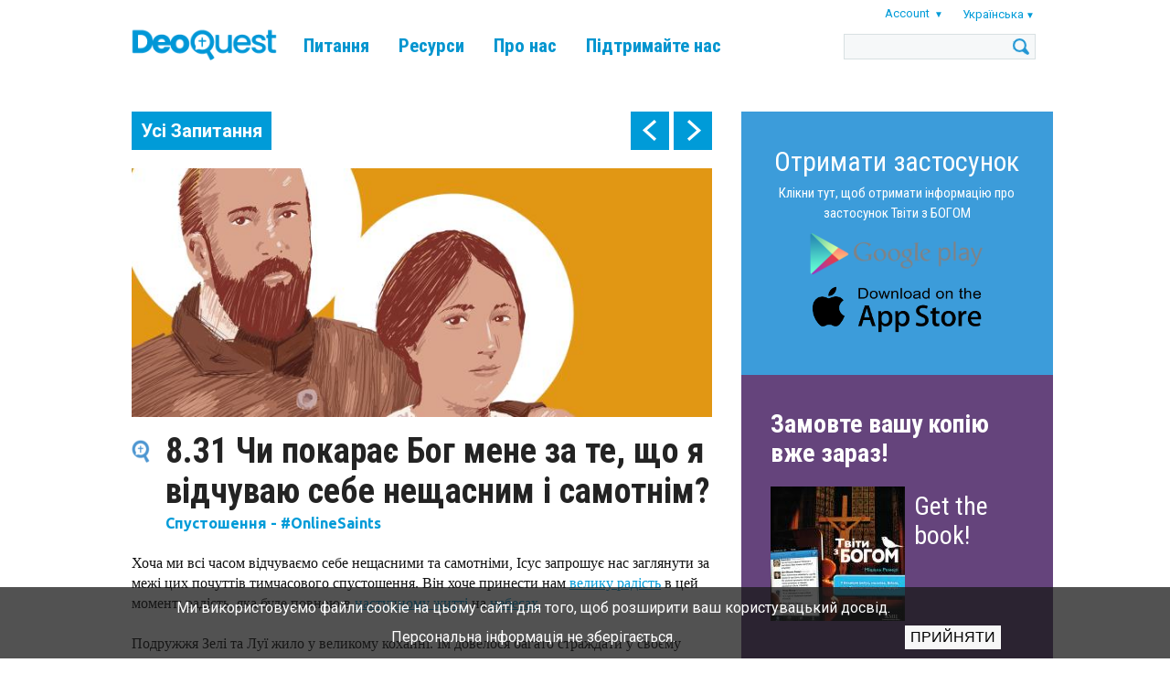

--- FILE ---
content_type: text/html; charset=UTF-8
request_url: https://www.tweetingwithgod.com/uk/content/831-chy-pokaraye-boh-mene-za-te-shcho-ya-vidchuvayu-sebe-neshchasnym-i-samotnim
body_size: 41397
content:

<!DOCTYPE html>
<html lang="uk" dir="ltr" prefix="content: http://purl.org/rss/1.0/modules/content/  dc: http://purl.org/dc/terms/  foaf: http://xmlns.com/foaf/0.1/  og: http://ogp.me/ns#  rdfs: http://www.w3.org/2000/01/rdf-schema#  schema: http://schema.org/  sioc: http://rdfs.org/sioc/ns#  sioct: http://rdfs.org/sioc/types#  skos: http://www.w3.org/2004/02/skos/core#  xsd: http://www.w3.org/2001/XMLSchema# ">
  <head>
    <meta name="apple-itunes-app" content="app-id=939530303">
    <meta charset="utf-8" />
<meta name="Generator" content="Drupal 9 (https://www.drupal.org)" />
<meta name="MobileOptimized" content="width" />
<meta name="HandheldFriendly" content="true" />
<meta name="viewport" content="width=device-width, initial-scale=1.0" />
<title>8.31 Чи покарає Бог мене за те, що я відчуваю себе нещасним і самотнім? | DeoQuest</title>
<link rel="icon" href="/themes/custom/deoquest/images/favicon_0.png" type="image/png" />
<link rel="alternate" hreflang="en" href="https://www.tweetingwithgod.com/en/content/831-will-god-punish-me-feeling-miserable-and-alone" />
<link rel="alternate" hreflang="de" href="https://www.tweetingwithgod.com/de/content/831-wird-gott-mich-dafuer-bestrafen-dass-ich-mich-ungluecklich-und-allein-fuehle" />
<link rel="alternate" hreflang="es" href="https://www.tweetingwithgod.com/es/content/831-me-castigara-dios-por-sentirme-miserable-y-solo" />
<link rel="alternate" hreflang="fr" href="https://www.tweetingwithgod.com/fr/content/831-dieu-me-punira-t-il-de-me-sentir-miserable-et-seul" />
<link rel="alternate" hreflang="it" href="https://www.tweetingwithgod.com/it/content/831-dio-mi-punira-perche-mi-sento-miserabile-e-solo" />
<link rel="alternate" hreflang="pt-pt" href="https://www.tweetingwithgod.com/pt/content/831-will-god-punish-me-feeling-miserable-and-alone" />
<link rel="alternate" hreflang="uk" href="https://www.tweetingwithgod.com/uk/content/831-chy-pokaraye-boh-mene-za-te-shcho-ya-vidchuvayu-sebe-neshchasnym-i-samotnim" />
<link rel="alternate" hreflang="de-at" href="https://www.tweetingwithgod.com/de-at/content/831-will-god-punish-me-feeling-miserable-and-alone" />
<link rel="alternate" hreflang="fr-be" href="https://www.tweetingwithgod.com/fr-be/content/831-will-god-punish-me-feeling-miserable-and-alone" />
<link rel="alternate" hreflang="it-it" href="https://www.tweetingwithgod.com/it-it/content/831-will-god-punish-me-feeling-miserable-and-alone" />
<link rel="alternate" hreflang="en-gb" href="https://www.tweetingwithgod.com/en-gb/content/831-will-god-punish-me-feeling-miserable-and-alone" />
<link rel="alternate" hreflang="uk-ua" href="https://www.tweetingwithgod.com/uk-ua/node/13041" />
<link rel="canonical" href="https://www.tweetingwithgod.com/uk/content/831-chy-pokaraye-boh-mene-za-te-shcho-ya-vidchuvayu-sebe-neshchasnym-i-samotnim" />
<link rel="shortlink" href="https://www.tweetingwithgod.com/uk/node/13041" />

    <title>8.31 Чи покарає Бог мене за те, що я відчуваю себе нещасним і самотнім? | DeoQuest</title>
    <link rel="stylesheet" media="all" href="/sites/default/files/css/css_EjmQ9oJ-R3yl3adzxGlr7SZQFcrQaOCHQRXByGO-vm0.css" />
<link rel="stylesheet" media="all" href="//fonts.googleapis.com/css2?family=Roboto+Condensed:ital,wght@0,400;0,700;1,400;1,700&amp;family=Roboto:ital,wght@0,400;0,500;0,700;1,400;1,500;1,700&amp;family=Ubuntu+Condensed&amp;family=Ubuntu:ital,wght@0,400;0,500;0,700;1,400;1,500;1,700&amp;display=swap" />
<link rel="stylesheet" media="all" href="/sites/default/files/css/css_vsu-NPxbMr_TinVnQEMl0MJjGej9tPPvNwac5xnUwrA.css" />

    <!-- Google tag (gtag.js) -->
    <script async src="https://www.googletagmanager.com/gtag/js?id=G-L30W567G16"></script>
    <script>
      window.dataLayer = window.dataLayer || [];
      function gtag(){dataLayer.push(arguments);}
      gtag('js', new Date());
      gtag('config', 'G-L30W567G16');
    </script>
    
  </head>
  <body class="path--node body-sidebars-second alias--content-831-chy-pokaraye-boh-mene-za-te-shcho-ya-vidchuvayu-sebe-neshchasnym-i-samotnim nodetype--tweet_page logged-out not-front page-node-type-tweet-page">
    <div id="skip">
      <a class="visually-hidden focusable skip-link" href="#content">
        Skip to content
      </a>
    </div>
    
      <div class="dialog-off-canvas-main-canvas" data-off-canvas-main-canvas>
    <div  class="page-standard" id="page">

  <!-- ______________________ HEADER _______________________ -->
  <header id="header">
    <div class="cog--mq mq-header" style="direction: ltr; text-align: left;">
              <div id="header-region">
            <div class="region region-header">
    <div id="block-deoquest-branding" class="site-branding block block-system block-system-branding-block">
  
    
              <a href="/uk" title="Головна" rel="home" class="logo">
            <img src="/themes/custom/deoquest/images/logo.png" alt="Головна"/>
        </a>
        </div>

<nav role="navigation" aria-labelledby="block-deoquest-main-menu" id="block-deoquest-main-menu" class="block block-menu navigation block-system-menublock menu--main">
    
            
  <h2 class="visually-hidden" id="block-deoquest-main-menu">Main navigation</h2>
  


        
              <ul class="menu">
                  <li class="is-leaf">
          <a href="/uk/tweets" data-drupal-link-system-path="node/13163">Питання</a>
                  </li>
              <li class="expanded">
          <a href="/uk/content/tvity-z-bohom" data-drupal-link-system-path="node/2596">Ресурси</a>
                                    <ul class="menu">
                  <li class="is-leaf">
          <a href="/uk/content/tvity-z-bohom" data-drupal-link-system-path="node/2596">Книга</a>
                  </li>
              <li class="is-leaf">
          <a href="/uk/content/zastosunky-prohramy" data-drupal-link-system-path="node/1626">Застосунок</a>
                  </li>
          </ul>
  
                  </li>
              <li class="expanded">
          <a href="/uk/content/otets-mishel-remeri" data-drupal-link-system-path="node/51">Про нас</a>
                                    <ul class="menu">
                  <li class="is-leaf">
          <a href="/uk/content/otets-mishel-remeri" data-drupal-link-system-path="node/51">Автор</a>
                  </li>
              <li class="is-leaf">
          <a href="/uk/content/my-robymo-tvity-z-bohom" data-drupal-link-system-path="node/376">Команда</a>
                  </li>
              <li class="is-leaf">
          <a href="/uk/content/pro-tvity-z-bohom" data-drupal-link-system-path="node/371">TwGOD</a>
                  </li>
              <li class="is-leaf">
          <a href="/uk/content/chasti-zapytannya" data-drupal-link-system-path="node/366">FAQ</a>
                  </li>
              <li class="is-leaf">
          <a href="/uk/content/nashi-kontakty" data-drupal-link-system-path="node/13165">Контакти</a>
                  </li>
          </ul>
  
                  </li>
              <li class="expanded">
          <a href="/uk/content/dopomozhit-nam-prodovzhyty-nashu-misiyu" data-drupal-link-system-path="node/361">Підтримайте нас</a>
                                    <ul class="menu">
                  <li class="is-leaf">
          <a href="/uk/content/dopomozhit-nam-prodovzhyty-nashu-misiyu" data-drupal-link-system-path="node/361">Пожертва</a>
                  </li>
              <li class="is-leaf">
          <a href="/uk/content/molitsya-razom-z-namy" data-drupal-link-system-path="node/8031">Молитва</a>
                  </li>
              <li class="is-leaf">
          <a href="/uk/content/zrobit-vazhlyvyy-vybir-stante-volonterom" data-drupal-link-system-path="node/9121">Волонтер</a>
                  </li>
          </ul>
  
                  </li>
          </ul>
  


  </nav>
<div id="block-user-account-menu" class="block block-nice-menus block-nice-menus-block">
  
    
      
              <ul class="nice-menu nice-menu-account nice-menu-down menu">
                  <li class="menuparent">
          <span>Account</span>
                                    <ul class="menu">
                  <li>
          <a href="/uk/user/register" data-drupal-link-system-path="user/register">Register</a>
                  </li>
              <li>
          <a href="/uk/user/login?current=/uk/content/831-chy-pokaraye-boh-mene-za-te-shcho-ya-vidchuvayu-sebe-neshchasnym-i-samotnim" data-drupal-link-system-path="user/login">Вхід</a>
                  </li>
          </ul>
  
                  </li>
          </ul>
  



  </div>
<div id="block-deoquest-dropdown-language" class="block block-dropdown-language block-dropdown-languagelanguage-interface">
  
    
        <div class="dropbutton-wrapper"><div class="dropbutton-widget"><span class="current-language"><span class="key lang-tgl">uk</span><span class="name lang-tgl">Українська</span></span><ul class="dropdown-language-item"><li class="en"><a href="/en/content/831-will-god-punish-me-feeling-miserable-and-alone" class="language-link" hreflang="en"><span class="name">English</span><span class="key">en</span></a></li><li class="de"><a href="/de/content/831-wird-gott-mich-dafuer-bestrafen-dass-ich-mich-ungluecklich-und-allein-fuehle" class="language-link" hreflang="de"><span class="name">Deutsch</span><span class="key">de</span></a></li><li class="es"><a href="/es/content/831-me-castigara-dios-por-sentirme-miserable-y-solo" class="language-link" hreflang="es"><span class="name">Español</span><span class="key">es</span></a></li><li class="fr"><a href="/fr/content/831-dieu-me-punira-t-il-de-me-sentir-miserable-et-seul" class="language-link" hreflang="fr"><span class="name">Français</span><span class="key">fr</span></a></li><li class="it"><a href="/it/content/831-dio-mi-punira-perche-mi-sento-miserabile-e-solo" class="language-link" hreflang="it"><span class="name">Italiano</span><span class="key">it</span></a></li><li class="pt-pt"><a href="/pt/content/831-will-god-punish-me-feeling-miserable-and-alone" class="language-link" title="Português" hreflang="pt-pt">Português</a></li></ul></div></div>
  </div>
<div class="search-opener"></div>
<div class="search-block-form block block-search block-search-form-block" data-drupal-selector="search-block-form" id="block-deoquest-search" role="search">
  
    
      <div class="inner-search">
      <form action="/uk/search/node" method="get" id="search-block-form" accept-charset="UTF-8">
  <div class="js-form-item form-item js-form-type-search form-type-search js-form-item-keys form-item-keys form-no-label">
      <label for="edit-keys" class="visually-hidden">Пошук</label>
        <input title="Введіть терміни, які необхідно знайти." data-drupal-selector="edit-keys" type="custom-search" id="edit-keys" name="keys" value="" size="15" maxlength="128" class="form-search" />

        </div>
<div data-drupal-selector="edit-actions" class="form-actions js-form-wrapper form-wrapper" id="edit-actions"><input data-drupal-selector="edit-submit" type="submit" id="edit-submit" value="Пошук" class="button js-form-submit form-submit" />
</div>

</form>

    </div>
  </div>

<div class="mobile-menu-opener"></div>
<nav role="navigation" aria-labelledby="block-deoquest-main-navigation-mobile" id="block-deoquest-main-navigation-mobile" class="block block-menu navigation block-system-menublock menu--main">
      
        
              <ul class="menu">
                  <li class="is-leaf">
          <a href="/uk/tweets" data-drupal-link-system-path="node/13163">Питання</a>
                  </li>
              <li class="expanded">
          <a href="/uk/content/tvity-z-bohom" data-drupal-link-system-path="node/2596">Ресурси</a>
                                    <ul class="menu">
                  <li class="is-leaf">
          <a href="/uk/content/tvity-z-bohom" data-drupal-link-system-path="node/2596">Книга</a>
                  </li>
              <li class="is-leaf">
          <a href="/uk/content/zastosunky-prohramy" data-drupal-link-system-path="node/1626">Застосунок</a>
                  </li>
              <li class="is-leaf">
          <a href="/uk/node/13164" data-drupal-link-system-path="node/13164">CMC app</a>
                  </li>
              <li class="is-leaf">
          <a href="/uk/faithcourse" data-drupal-link-system-path="node/13201">Faith Course</a>
                  </li>
          </ul>
  
                  </li>
              <li class="expanded">
          <a href="/uk/content/otets-mishel-remeri" data-drupal-link-system-path="node/51">Про нас</a>
                                    <ul class="menu">
                  <li class="is-leaf">
          <a href="/uk/content/otets-mishel-remeri" data-drupal-link-system-path="node/51">Автор</a>
                  </li>
              <li class="is-leaf">
          <a href="/uk/content/my-robymo-tvity-z-bohom" data-drupal-link-system-path="node/376">Команда</a>
                  </li>
              <li class="is-leaf">
          <a href="/uk/content/pro-tvity-z-bohom" data-drupal-link-system-path="node/371">TwGOD</a>
                  </li>
              <li class="is-leaf">
          <a href="/uk/content/chasti-zapytannya" data-drupal-link-system-path="node/366">FAQ</a>
                  </li>
              <li class="is-leaf">
          <a href="/uk/content/nashi-kontakty" data-drupal-link-system-path="node/13165">Контакти</a>
                  </li>
          </ul>
  
                  </li>
              <li class="expanded">
          <a href="/uk/content/dopomozhit-nam-prodovzhyty-nashu-misiyu" data-drupal-link-system-path="node/361">Підтримайте нас</a>
                                    <ul class="menu">
                  <li class="is-leaf">
          <a href="/uk/content/dopomozhit-nam-prodovzhyty-nashu-misiyu" data-drupal-link-system-path="node/361">Пожертва</a>
                  </li>
              <li class="is-leaf">
          <a href="/uk/content/molitsya-razom-z-namy" data-drupal-link-system-path="node/8031">Молитва</a>
                  </li>
              <li class="is-leaf">
          <a href="/uk/content/zrobit-vazhlyvyy-vybir-stante-volonterom" data-drupal-link-system-path="node/9121">Волонтер</a>
                  </li>
          </ul>
  
                  </li>
          </ul>
  


  </nav>

  </div>

        </div>
          </div>
  </header>
  <!-- /header -->

  <div id="header-placeholder"></div>

  <!-- ______________________ Pre content _______________________ -->
      <div class="clearfix pre-content" id="pre-content">
      <div class="cog--mq mq-precontent">
          <div class="region region-pre-content">
    <div data-drupal-messages-fallback class="hidden"></div>

  </div>

      </div>
    </div>
  
  <!-- ______________________ MAIN _______________________ -->

  <div class="clearfix" id="main">
    <div class="cog--mq mq-main">

            <!-- /sidebar-first -->

      <section id="content">

        
        
        <div id="content-area">
            <div class="region region-content">
    <div id="block-deoquest-tweet-pager" class="block block-mxt-core block-tweet-pager-block">
  
    
      <div class="clearfix tweet-navigation turns-sticky" data-stickydummyid="tweet-navigation--dummy">
  <div class="tweet-navigation-inner-wrapper">
    <a href="/uk/tweets" class="all-tweets">Усі Запитання</a>
    <div class="tweet-navigation--arrows">
      <span class="tweet-navigation-item freepager-previous">
        <a href="/uk/content/830-ya-skhvylovanyy-i-v-rozpachi-chy-zavzhdy-zhyttya-bude-takym-vyprobuvannyam-yak-zberehty" hreflang="uk">prev</a>
        <div class="preview"><span class="preview--prevnext">Попередній:</span><span class="preview--title">8.30 Я схвильований і в розпачі; чи завжди життя буде таким випробуванням? Як зберегти мотивацію та уникнути вигорання?</div>
      </span>
      <span class="tweet-navigation-item freepager-next">
        <a href="/uk/content/832-chy-isnuye-khrystyyanskyy-sposib-borotby-z-depresiyeyu" hreflang="uk">next</a>
        <div class="preview"><span class="preview--prevnext">Наступний:</span><span class="preview--title">8.32 Чи існує християнський спосіб боротьби з депресією?</div>
      </span>
    </div>
  </div>
</div>

<section id="tweet-navigation--dummy" class="sticky-dummy"> </section>

  </div>
<div id="block-deoquest-content" class="block block-system block-system-main-block">
  
    
      <div class="node node--type-tweet-page node--view-mode-full ds-1col clearfix">

  

  
            <div class="field field--name-field-image field--type-image field--label-hidden field__item">  <img loading="lazy" src="/sites/default/files/styles/tweet_full/public/q8_31.jpg?h=c7aacc3c&amp;itok=AYzcDO57" width="700" height="300" alt="" typeof="foaf:Image" />


</div>
      
  <h1>
  8.31 Чи покарає Бог мене за те, що я відчуваю себе нещасним і самотнім?
</h1>


            <div class="field field--name-field-subject field--type-entity-reference field--label-hidden field__item">Спустошення - #OnlineSaints</div>
      
            <div class="field field--name-body field--type-text-with-summary field--label-hidden field__item"><p>Хоча ми всі часом відчуваємо себе нещасними та самотніми, Ісус запрошує нас заглянути за межі цих почуттів тимчасового спустошення. Він хоче принести нам <a data-entity-substitution="canonical" data-entity-type="node" data-entity-uuid="73697778-401f-4280-b6ae-5cddbee46071" href="/uk/content/402-shcho-meni-robyty-zi-svoyim-zhyttyam" title="4.02 Що мені робити зі своїм життям?">велику радість</a> в цей момент; радість, яка буде повною в <a data-entity-substitution="canonical" data-entity-type="node" data-entity-uuid="d451c8c2-e9eb-4d84-bbe7-6a67e05fbbac" href="/uk/content/150-naskilky-vazhlyvym-ye-voskresinnya" title="1.50 Наскільки важливим є Воскресіння?">наступному житті</a> на <a data-entity-substitution="canonical" data-entity-type="node" data-entity-uuid="c5b6daef-35d5-4297-a3ed-d4f5b8923823" href="/uk/content/145-ray-yakym-bude-vichne-zhyttya-na-zemli" title="1.45 Рай! Яким буде вічне життя на землі?">небесах</a>.<br />
 <br />
Подружжя Зелі та Луї жило у великому коханні. Їм довелося багато страждати у своєму житті, але вони ніколи не полишали надії і продовжували вірити в Божу любов і присутність. Одна з їхніх дочок стала відома як <a data-entity-substitution="canonical" data-entity-type="node" data-entity-uuid="31293153-1f8d-4596-bf92-6ea134851ad5" href="/uk/content/842-chomu-boh-khotiv-spilkuvatysya-z-takoyu-pohanoyu-lyudynoyu-yak-ya" title="8.42 Чому Бог хотів би спілкуватися з такою поганою людиною, як я?">свята Тереза ​​з Лізьє</a>. Ви хочете мати таку велику віру?<br />
 <br />
Щоб дізнатися більше про цих святих, відскануйте зображення за допомогою мобільного застосунку <a href="https://www.onlinewithsaints.com/">Online with Saints</a> або натисніть:</p>

<p>→ <a href="https://app.onlinewithsaints.com/saint-zelie-martin-guerin">Свята Марі-Азелі Герін </a></p>

<p>→ <a href="https://app.onlinewithsaints.com/saint-louis-martin">Святий Луї Мартін</a><br />
 </p>

<p><iframe allow="accelerometer; autoplay; clipboard-write; encrypted-media; gyroscope; picture-in-picture" allowfullscreen="" frameborder="0" height="315" src="https://www.youtube.com/embed/LJidULAhqZs" title="YouTube video player" width="560"></iframe></p>
<div class="button-buy-the-book clearfix">
        <a href="/uk/content/zamovte-knyhu" class="btn">Більше про це читай у книзі</a>
        </div></div>
            <div  class="tweetbox">
        
                  Бог дуже любить вас і перебуває з вами кожну мить. Він знає ваш стан і почуття краще за вас, без будь-яких засуджень і покарань.
      
  
    </div>


      <div class="field field--name-field-slideshow field--type-entity-reference-revisions field--label-hidden field__items">
              <div class="field field--name-field-slideshow field--type-entity-reference-revisions field--label-hidden field__item">  <div class="paragraph paragraph--type--slideshow paragraph--view-mode--default">
          
      </div>
</div>
          </div>
  
      <div class="field field--name-field-references-to-text field--type-entity-reference-revisions field--label-above field__items">
          </div>
  
      <div class="field field--name-field-references-to-church-fathe field--type-entity-reference-revisions field--label-above field__items">
          </div>
  
      <div class="field field--name-field-references-to-the-popes field--type-entity-reference-revisions field--label-above field__items">
          </div>
  
            <div class="field field--name-dynamic-block-fieldnode-tweet-page-related-pages- field--type-ds field--label-hidden field__item"><div class="block block-views block-views-blocktwg-related-pages-block-related-tweets">
  
      <h2>Супутні питання</h2>
    
      <div class="views-element-container"><div class="view view-twg-related-pages view-id-twg_related_pages view-display-id-block_related_tweets js-view-dom-id-40f02cd39ea3fe7d77a9db764593fb932f3d12347fb285b56a1b792986b4218e">
  
    
      
      <div class="view-content">
          <div class="views-row">
    <div class="node node--type-tweet-page node--view-mode-teaser ds-1col clearfix">

  

  
            <div class="field field--name-field-image field--type-image field--label-hidden field__item">  <a href="/uk/content/828-shcho-robyty-yakshcho-ya-nevpevnenyy-soromyazlyvyy-abo-mayu-nyzku-samootsinku-yak-ya" hreflang="uk"><img loading="lazy" src="/sites/default/files/styles/tweet_related_teaser/public/q8_28.jpg?itok=LBQqOhE3" width="700" height="400" alt="" typeof="foaf:Image" />

</a>
</div>
      
<div  class="float-next-to-image">
      
            <div class="field field--name-node-title field--type-ds field--label-hidden field__item"><h2>
  <a href="/uk/content/828-shcho-robyty-yakshcho-ya-nevpevnenyy-soromyazlyvyy-abo-mayu-nyzku-samootsinku-yak-ya" hreflang="uk">8.28 Що робити, якщо я невпевнений, сором’язливий або маю низьку самооцінку? Як я можу бути більше самим собою?</a>
</h2>
</div>
      
            <div class="field field--name-field-subject field--type-entity-reference field--label-hidden field__item">Спустошення - #OnlineSaints</div>
      
  </div>


</div>


  </div>
    <div class="views-row">
    <div class="node node--type-tweet-page node--view-mode-teaser ds-1col clearfix">

  

  
            <div class="field field--name-field-image field--type-image field--label-hidden field__item">  <a href="/uk/content/834-yak-khrystyyanam-borotysya-zi-stresom" hreflang="uk"><img loading="lazy" src="/sites/default/files/styles/tweet_related_teaser/public/q8_34.jpg?itok=y7p-RQzY" width="700" height="400" alt="" typeof="foaf:Image" />

</a>
</div>
      
<div  class="float-next-to-image">
      
            <div class="field field--name-node-title field--type-ds field--label-hidden field__item"><h2>
  <a href="/uk/content/834-yak-khrystyyanam-borotysya-zi-stresom" hreflang="uk">8.34 Як християнам боротися зі стресом?</a>
</h2>
</div>
      
            <div class="field field--name-field-subject field--type-entity-reference field--label-hidden field__item">Спустошення - #OnlineSaints</div>
      
  </div>


</div>


  </div>
    <div class="views-row views-row-last">
    <div class="node node--type-tweet-page node--view-mode-teaser ds-1col clearfix">

  

  
            <div class="field field--name-field-image field--type-image field--label-hidden field__item">  <a href="/uk/content/833-shcho-robyty-yakshcho-khtos-dumaye-pro-samohubstvo" hreflang="uk"><img loading="lazy" src="/sites/default/files/styles/tweet_related_teaser/public/q8_33.jpg?itok=qz8fboy_" width="700" height="400" alt="" typeof="foaf:Image" />

</a>
</div>
      
<div  class="float-next-to-image">
      
            <div class="field field--name-node-title field--type-ds field--label-hidden field__item"><h2>
  <a href="/uk/content/833-shcho-robyty-yakshcho-khtos-dumaye-pro-samohubstvo" hreflang="uk">8.33 Що робити, якщо хтось думає про самогубство?</a>
</h2>
</div>
      
            <div class="field field--name-field-subject field--type-entity-reference field--label-hidden field__item">Спустошення - #OnlineSaints</div>
      
  </div>


</div>


  </div>

    </div>
  
          </div>
</div>

  </div>
</div>
      

</div>


  </div>

  </div>

        </div>

        

      </section>
      <!-- /content-inner /content -->

              <aside class="sidebar-second sidebars" id="sidebar-second">
            <div class="region region-sidebar-second">
    <div id="block-deoquest-download-app" class="block--type--bottom-block block block-block-content block-block-content364a024f-dc5a-4b30-bc6f-b92f19432972 font-white bg-blue-slogan no-image">
            


      <div class="holder">
      
              <a href="/uk/app" class="text-content top">
                                        <h3></h3>
                                
            <div class="field field--name-field-bottom-block-body field--type-text-long field--label-hidden field__item"><div style="text-align:center;">
<div style="color: #FFF; font-size: 30px; padding-bottom: 10px;"><a href="/uk/app">Отримати застосунок</a></div>

<p style="color:#FFF"><a href="/uk/app">Клікни тут, щоб отримати інформацію про застосунок Твіти з БОГОМ</a></p>
</div>
<style type="text/css">
<!--/*--><![CDATA[/* ><!--*/
.wraptocenter {
  width: 200px ;
  margin-left: auto ;
  margin-right: auto ;
}

/*--><!]]>*/
</style><div class="wraptocenter">
<p><a href="https://play.google.com/store/apps/details?id=com.twg.app"><img align="middle" alt="" class="media-image attr__typeof__foaf:Image img__fid__1726 img__view_mode__large attr__format__large attr__field_file_image_alt_text[nl][0][value]__ attr__field_file_image_title_text[nl][0][value]__" img="" src="/sites/default/files/app_google_play_2.png?itok=TtfMvNHw" style="float: middle;" typeof="foam:Image" /></a></p>

<p><a href="https://apps.apple.com/us/app/tweeting-with-god/id939530303?ign-mpt=uo%3D4"><img alt="" class="media-image attr__typeof__foaf:Image img__fid__1721 img__view_mode__large attr__format__large attr__field_file_image_alt_text[nl][0][value]__ attr__field_file_image_title_text[nl][0][value]__" src="/sites/default/files/app_app_store_2.png?itok=1ZHdbSpl" typeof="foaf:Image" /></a></p>
</div>
</div>
      
                  </a>

            </div>
      </div>

<div id="block-deoquest-order-block" class="block--type--order-block block block-block-content block-block-content669116ef-2c07-4cbc-b5ef-d0820308be30">

  
      <h2>Замовте вашу копію вже зараз!</h2>
    

          <div class="clearfix book-order-item">
      <figure class="order-book-image">
          
            <div class="field field--name-field-image-1 field--type-image field--label-hidden field__item">  <a href="https://svichado.com/vira_pr_v/nascha_vira/tvity_z_bohom.html"><img loading="lazy" src="/sites/default/files/styles/shop_image/public/2022-10/Ukrainian_1.jpg?itok=vurZ_Dgj" width="147" height="147" alt="" typeof="Image" /></a></div>
      
      </figure>
      <h3><a href="https://svichado.com/vira_pr_v/nascha_vira/tvity_z_bohom.html">Get the book!</a></h3>
      <figure class="order-button">
        <a href="https://svichado.com/vira_pr_v/nascha_vira/tvity_z_bohom.html"></a>
      </figure>
    </div>
    
    
  </div>
<div id="block-deoquest-order-other-languages" class="block--type--bottom-block block block-block-content block-block-contentdc9061f0-7126-4e29-bee7-25a67ce3d633 font-white bg-light-purple contains-image">
            


      <div class="holder">
      
            <div class="field field--name-field-image field--type-image field--label-hidden field__item">  <img loading="lazy" src="/sites/default/files/styles/block_background/public/2025-07/lightpurple.png?itok=n32QTaPY" width="768" height="539" alt="" typeof="foaf:Image" />


</div>
      
              <div class="text-content top">
                                <h3></h3>
                          
            <div class="field field--name-field-bottom-block-body field--type-text-long field--label-hidden field__item"><div class="text-align-center" style="font-size: 25px; padding-bottom: 5px;"><a href="/en/content/order-orden-ordem-commander" style="text-decoration: none; display: block; padding: 0px; ">Order other languages</a></div>

<div style="text-align:center;"><a href="/en/content/order-orden-ordem-commander" style="text-decoration: none&quot;">Click here for our publications in other languages</a><a href="/en/node/4036">.</a></div>
</div>
      
                </div>
            </div>
      </div>

  </div>

        </aside>
            <!-- /sidebar-first -->

    </div>
    <!-- /cog--mq -->
  </div>
  <!-- /main -->

  <!-- ______________________ Post content _______________________ -->

  
  <!-- ______________________ BOTTOM BLOCKS _______________________ -->

      <div id="bottom-blocks">
      <div class="cog--mq mq-bottom-blocks">
          <div class="region region-bottom-blocks">
    <div id="block-deoquest-book-site-and-app" class="block--type--bottom-block block block-block-content block-block-contentaa7a12ba-04cf-469e-9884-429c18b3814d font-black bg-light-blue contains-image">
            


      <div class="holder">
      
            <div class="field field--name-field-image field--type-image field--label-hidden field__item">  <img loading="lazy" src="/sites/default/files/styles/block_background/public/2020-12/img_5954c.jpg?itok=bqX2vaEJ" width="768" height="539" alt="" typeof="foaf:Image" />


</div>
      
              <a href="https://www.facebook.com/TweetingWithGod" class="text-content top">
                                        <h3>Welcome!</h3>
                                
            <div class="field field--name-field-bottom-block-body field--type-text-long field--label-hidden field__item"><h2><strong>Reach out to us on social media and let us know what you think of DeoQuest.</strong></h2>
</div>
      
                  </a>

            </div>
      </div>
<div id="block-deoquest-bottom-video-block" class="block--type--basic block block-block-content block-block-content05f53275-8a85-4869-84db-b86586ab4dbe">

  
    

  
    <div class="iframe-container">
      <iframe allow="accelerometer; autoplay; clipboard-write; encrypted-media; gyroscope; picture-in-picture; web-share" allowfullscreen="" frameborder="0" height="315" referrerpolicy="strict-origin-when-cross-origin" src="https://www.youtube.com/embed/AcME5I05LOg?si=pL88bZGIocpyhIsJ" title="YouTube video player" width="560"></iframe>

    </div>
  </div>
<div id="block-deoquest-papal-blessing" class="block--type--bottom-block block block-block-content block-block-content5a3cf533-dffa-43e6-9e08-d2a30aa68188 font-white bg-blue-slogan contains-image">
            


      <div class="holder">
      
            <div class="field field--name-field-image field--type-image field--label-hidden field__item">  <img loading="lazy" src="/sites/default/files/styles/block_background/public/2020-08/twgod_pope_receives_leeg_0.png?itok=CMstWWpZ" width="768" height="539" alt="" typeof="foaf:Image" />


</div>
      
              <a href="/en/content/pope-francis-blesses-tweeting-god" class="text-content top">
                                        <h3>Pope blesses #TwGOD!</h3>
                                
                  </a>

            </div>
      </div>

  </div>

      </div>
    </div>
  
  <!-- ______________________ FOOTER MENU _______________________ -->

      <div id="footer-menu">
      <div class="cog--mq mq-footer-menu">
          <div class="region region-footer-menu">
    
<nav role="navigation" aria-labelledby="block-deoquest-footer-menu" id="block-deoquest-footer-menu" class="block block-menu navigation block-system-menublock menu--footer">
    
      
  <h2 id="block-deoquest-footer-menu">Footer menu</h2>
  


        
              <ul class="menu">
                  <li>
          <a href="/uk/content/zayava-pro-konfidentsiynist-jp2-stichting" data-drupal-link-system-path="node/7911">Заява про конфіденційність</a>
                  </li>
              <li>
          <a href="/uk/content/dopomozhit-nam-prodovzhyty-nashu-misiyu" class="donate" target="_self" data-drupal-link-system-path="node/361">Підтримайте нас</a>
                  </li>
          </ul>
  


  </nav>

  </div>

      </div>
    </div>
  
  <!-- ______________________ FOOTER _______________________ -->

      <footer id="footer">
      <div class="cog--mq mq-footer">
          <div class="region region-footer">
    <div id="block-deoquest-footer-block" class="block--type--footer-block block block-block-content block-block-contenta2976e62-c9b1-4d7d-afca-c95f6037e9d1">

  
    

      
            <div class="field field--name-field-footer-body field--type-text-long field--label-hidden field__item"><p>Тут ви можете знайти наші контакти, або у соціальних мережах:</p></div>
      
    <div class="footer-social">

              <a href="https://www.snapchat.com/add/tweetingwithgod" class="snapchat">Snapchat</a>
      
              <a href="https://www.instagram.com/tweetingwithgod/" class="instagram">Instagram</a>
      
              <a href="http://www.facebook.com/TweetingWithGod" class="facebook">Facebook</a>
      
              <a href="https://twitter.com/TwGOD_en" class="twitter">Twitter</a>
      
              <a href="http://www.youtube.com/tweetingwithgod" class="youtube">Youtube</a>
          </div>
  </div>

  </div>

      </div>
    </footer>
  
</div>
<!-- /page -->

  </div>

    
    <script type="application/json" data-drupal-selector="drupal-settings-json">{"path":{"baseUrl":"\/","scriptPath":null,"pathPrefix":"uk\/","currentPath":"node\/13041","currentPathIsAdmin":false,"isFront":false,"currentLanguage":"uk"},"pluralDelimiter":"\u0003","suppressDeprecationErrors":true,"eu_cookie_compliance":{"cookie_policy_version":"1.0.0","popup_enabled":true,"popup_agreed_enabled":false,"popup_hide_agreed":false,"popup_clicking_confirmation":false,"popup_scrolling_confirmation":false,"popup_html_info":"\u003Cdiv aria-labelledby=\u0022popup-text\u0022  class=\u0022eu-cookie-compliance-banner eu-cookie-compliance-banner-info eu-cookie-compliance-banner--opt-in\u0022\u003E\n  \u003Cdiv class=\u0022popup-content info eu-cookie-compliance-content\u0022\u003E\n        \u003Cdiv id=\u0022popup-text\u0022 class=\u0022eu-cookie-compliance-message\u0022 role=\u0022document\u0022\u003E\n      \u003Cp\u003E\u041c\u0438 \u0432\u0438\u043a\u043e\u0440\u0438\u0441\u0442\u043e\u0432\u0443\u0454\u043c\u043e \u0444\u0430\u0439\u043b\u0438 cookie \u043d\u0430 \u0446\u044c\u043e\u043c\u0443 \u0441\u0430\u0439\u0442\u0456 \u0434\u043b\u044f \u0442\u043e\u0433\u043e, \u0449\u043e\u0431 \u0440\u043e\u0437\u0448\u0438\u0440\u0438\u0442\u0438 \u0432\u0430\u0448 \u043a\u043e\u0440\u0438\u0441\u0442\u0443\u0432\u0430\u0446\u044c\u043a\u0438\u0439 \u0434\u043e\u0441\u0432\u0456\u0434. \u041f\u0435\u0440\u0441\u043e\u043d\u0430\u043b\u044c\u043d\u0430 \u0456\u043d\u0444\u043e\u0440\u043c\u0430\u0446\u0456\u044f \u043d\u0435 \u0437\u0431\u0435\u0440\u0456\u0433\u0430\u0454\u0442\u044c\u0441\u044f.\u003C\/p\u003E\n          \u003C\/div\u003E\n\n    \n    \u003Cdiv id=\u0022popup-buttons\u0022 class=\u0022eu-cookie-compliance-buttons\u0022\u003E\n            \u003Cbutton type=\u0022button\u0022 class=\u0022agree-button eu-cookie-compliance-secondary-button\u0022\u003E\u041f\u0440\u0438\u0439\u043d\u044f\u0442\u0438\u003C\/button\u003E\n              \u003Cbutton type=\u0022button\u0022 class=\u0022decline-button eu-cookie-compliance-default-button\u0022\u003ENo, thanks\u003C\/button\u003E\n          \u003C\/div\u003E\n  \u003C\/div\u003E\n\u003C\/div\u003E","use_mobile_message":false,"mobile_popup_html_info":"\u003Cdiv aria-labelledby=\u0022popup-text\u0022  class=\u0022eu-cookie-compliance-banner eu-cookie-compliance-banner-info eu-cookie-compliance-banner--opt-in\u0022\u003E\n  \u003Cdiv class=\u0022popup-content info eu-cookie-compliance-content\u0022\u003E\n        \u003Cdiv id=\u0022popup-text\u0022 class=\u0022eu-cookie-compliance-message\u0022 role=\u0022document\u0022\u003E\n      \n          \u003C\/div\u003E\n\n    \n    \u003Cdiv id=\u0022popup-buttons\u0022 class=\u0022eu-cookie-compliance-buttons\u0022\u003E\n            \u003Cbutton type=\u0022button\u0022 class=\u0022agree-button eu-cookie-compliance-secondary-button\u0022\u003E\u041f\u0440\u0438\u0439\u043d\u044f\u0442\u0438\u003C\/button\u003E\n              \u003Cbutton type=\u0022button\u0022 class=\u0022decline-button eu-cookie-compliance-default-button\u0022\u003ENo, thanks\u003C\/button\u003E\n          \u003C\/div\u003E\n  \u003C\/div\u003E\n\u003C\/div\u003E","mobile_breakpoint":768,"popup_html_agreed":false,"popup_use_bare_css":true,"popup_height":"auto","popup_width":"100%","popup_delay":1000,"popup_link":"\/uk\/content\/zayava-pro-konfidentsiynist-jp2-stichting","popup_link_new_window":true,"popup_position":false,"fixed_top_position":true,"popup_language":"uk","store_consent":false,"better_support_for_screen_readers":false,"cookie_name":"","reload_page":false,"domain":"","domain_all_sites":false,"popup_eu_only":false,"popup_eu_only_js":false,"cookie_lifetime":100,"cookie_session":0,"set_cookie_session_zero_on_disagree":0,"disagree_do_not_show_popup":false,"method":"opt_in","automatic_cookies_removal":true,"allowed_cookies":"","withdraw_markup":"\u003Cbutton type=\u0022button\u0022 class=\u0022eu-cookie-withdraw-tab\u0022\u003E\u041d\u0430\u043b\u0430\u0448\u0442\u0443\u0432\u0430\u043d\u043d\u044f \u043f\u0440\u0438\u0432\u0430\u0442\u043d\u043e\u0441\u0442\u0456\u003C\/button\u003E\n\u003Cdiv aria-labelledby=\u0022popup-text\u0022 class=\u0022eu-cookie-withdraw-banner\u0022\u003E\n  \u003Cdiv class=\u0022popup-content info eu-cookie-compliance-content\u0022\u003E\n    \u003Cdiv id=\u0022popup-text\u0022 class=\u0022eu-cookie-compliance-message\u0022 role=\u0022document\u0022\u003E\n      \u003Cp\u003E\u00a0\u003C\/p\u003E\u003Cp\u003E\u00a0\u003C\/p\u003E\n    \u003C\/div\u003E\n    \u003Cdiv id=\u0022popup-buttons\u0022 class=\u0022eu-cookie-compliance-buttons\u0022\u003E\n      \u003Cbutton type=\u0022button\u0022 class=\u0022eu-cookie-withdraw-button \u0022\u003EWithdraw consent\u003C\/button\u003E\n    \u003C\/div\u003E\n  \u003C\/div\u003E\n\u003C\/div\u003E","withdraw_enabled":false,"reload_options":0,"reload_routes_list":"","withdraw_button_on_info_popup":false,"cookie_categories":[],"cookie_categories_details":[],"enable_save_preferences_button":true,"cookie_value_disagreed":"0","cookie_value_agreed_show_thank_you":"1","cookie_value_agreed":"2","containing_element":"body","settings_tab_enabled":false,"olivero_primary_button_classes":"","olivero_secondary_button_classes":"","close_button_action":"close_banner","open_by_default":true,"modules_allow_popup":true,"hide_the_banner":false,"geoip_match":true},"statistics":{"data":{"nid":"13041"},"url":"\/core\/modules\/statistics\/statistics.php"},"field_group":{"html_element":{"mode":"teaser","context":"view","settings":{"classes":"float-next-to-image","id":"","element":"div","show_label":false,"label_element":"h3","label_element_classes":"","attributes":"","effect":"none","speed":"fast"}}},"ajaxTrustedUrl":{"\/uk\/search\/node":true},"nice_menus_options":{"delay":800,"speed":"slow"},"user":{"uid":0,"permissionsHash":"510d44b700222ecd9cab3b876baa2b9af055347b7bcf754669e3ea56fb724cd0"}}</script>
<script src="/sites/default/files/js/js_mGtKPxyTj6wnroA0QN0eJyv-cQZ4QkTx88TPxEScWk8.js"></script>
<script src="/modules/contrib/eu_cookie_compliance/js/eu_cookie_compliance.min.js?v=9.5.4" defer></script>
<script src="/sites/default/files/js/js_k4s9YHX1nAQKZnGbZ08EAArlDSNIttB6evBRV6nD57M.js"></script>

  </body>
</html>